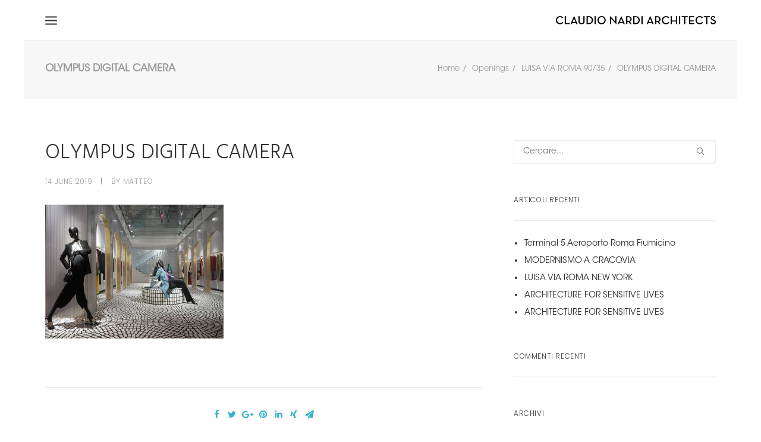

--- FILE ---
content_type: text/html; charset=UTF-8
request_url: https://www.claudionardi.it/luisa-via-roma-claudio-nardi/olympus-digital-camera-31/
body_size: 10587
content:
<!DOCTYPE html>
<html class="no-touch" lang="it-IT" xmlns="http://www.w3.org/1999/xhtml" prefix="og: http://ogp.me/ns# fb: http://ogp.me/ns/fb#">
<head>
<meta http-equiv="Content-Type" content="text/html; charset=UTF-8">
<meta name="viewport" content="width=device-width, initial-scale=1">
<link rel="profile" href="http://gmpg.org/xfn/11">
<link rel="pingback" href="https://www.claudionardi.it/xmlrpc.php">
<meta name='robots' content='index, follow, max-image-preview:large, max-snippet:-1, max-video-preview:-1' />

	<!-- This site is optimized with the Yoast SEO plugin v19.14 - https://yoast.com/wordpress/plugins/seo/ -->
	<title>OLYMPUS DIGITAL CAMERA - Claudio Nardi Architects</title>
	<link rel="canonical" href="https://www.claudionardi.it/luisa-via-roma-claudio-nardi/olympus-digital-camera-31/" />
	<meta property="og:locale" content="it_IT" />
	<meta property="og:type" content="article" />
	<meta property="og:title" content="OLYMPUS DIGITAL CAMERA - Claudio Nardi Architects" />
	<meta property="og:description" content="OLYMPUS DIGITAL CAMERA" />
	<meta property="og:url" content="https://www.claudionardi.it/luisa-via-roma-claudio-nardi/olympus-digital-camera-31/" />
	<meta property="og:site_name" content="Claudio Nardi Architects" />
	<meta property="og:image" content="https://www.claudionardi.it/luisa-via-roma-claudio-nardi/olympus-digital-camera-31" />
	<meta property="og:image:width" content="1200" />
	<meta property="og:image:height" content="900" />
	<meta property="og:image:type" content="image/jpeg" />
	<meta name="twitter:card" content="summary_large_image" />
	<script type="application/ld+json" class="yoast-schema-graph">{"@context":"https://schema.org","@graph":[{"@type":"WebPage","@id":"https://www.claudionardi.it/luisa-via-roma-claudio-nardi/olympus-digital-camera-31/","url":"https://www.claudionardi.it/luisa-via-roma-claudio-nardi/olympus-digital-camera-31/","name":"OLYMPUS DIGITAL CAMERA - Claudio Nardi Architects","isPartOf":{"@id":"https://www.claudionardi.it/en/#website"},"primaryImageOfPage":{"@id":"https://www.claudionardi.it/luisa-via-roma-claudio-nardi/olympus-digital-camera-31/#primaryimage"},"image":{"@id":"https://www.claudionardi.it/luisa-via-roma-claudio-nardi/olympus-digital-camera-31/#primaryimage"},"thumbnailUrl":"https://www.claudionardi.it/wp-content/uploads/2019/06/LuisaViaRoma2019_ClaudioNardiArchitects_3-1.jpg","datePublished":"2019-06-14T08:07:26+00:00","dateModified":"2019-06-14T08:07:26+00:00","breadcrumb":{"@id":"https://www.claudionardi.it/luisa-via-roma-claudio-nardi/olympus-digital-camera-31/#breadcrumb"},"inLanguage":"it-IT","potentialAction":[{"@type":"ReadAction","target":["https://www.claudionardi.it/luisa-via-roma-claudio-nardi/olympus-digital-camera-31/"]}]},{"@type":"ImageObject","inLanguage":"it-IT","@id":"https://www.claudionardi.it/luisa-via-roma-claudio-nardi/olympus-digital-camera-31/#primaryimage","url":"https://www.claudionardi.it/wp-content/uploads/2019/06/LuisaViaRoma2019_ClaudioNardiArchitects_3-1.jpg","contentUrl":"https://www.claudionardi.it/wp-content/uploads/2019/06/LuisaViaRoma2019_ClaudioNardiArchitects_3-1.jpg","width":1200,"height":900,"caption":"OLYMPUS DIGITAL CAMERA"},{"@type":"BreadcrumbList","@id":"https://www.claudionardi.it/luisa-via-roma-claudio-nardi/olympus-digital-camera-31/#breadcrumb","itemListElement":[{"@type":"ListItem","position":1,"name":"Home","item":"https://www.claudionardi.it/"},{"@type":"ListItem","position":2,"name":"LUISA VIA ROMA 90/35","item":"https://www.claudionardi.it/luisa-via-roma-claudio-nardi/"},{"@type":"ListItem","position":3,"name":"OLYMPUS DIGITAL CAMERA"}]},{"@type":"WebSite","@id":"https://www.claudionardi.it/en/#website","url":"https://www.claudionardi.it/en/","name":"Claudio Nardi Architects","description":"","potentialAction":[{"@type":"SearchAction","target":{"@type":"EntryPoint","urlTemplate":"https://www.claudionardi.it/en/?s={search_term_string}"},"query-input":"required name=search_term_string"}],"inLanguage":"it-IT"}]}</script>
	<!-- / Yoast SEO plugin. -->


<link rel='dns-prefetch' href='//player.vimeo.com' />
<link rel='dns-prefetch' href='//fonts.googleapis.com' />
<link rel="alternate" type="application/rss+xml" title="Claudio Nardi Architects &raquo; Feed" href="https://www.claudionardi.it/feed/" />
<link rel="alternate" type="application/rss+xml" title="Claudio Nardi Architects &raquo; Feed dei commenti" href="https://www.claudionardi.it/comments/feed/" />
<script type="text/javascript">
window._wpemojiSettings = {"baseUrl":"https:\/\/s.w.org\/images\/core\/emoji\/14.0.0\/72x72\/","ext":".png","svgUrl":"https:\/\/s.w.org\/images\/core\/emoji\/14.0.0\/svg\/","svgExt":".svg","source":{"concatemoji":"https:\/\/www.claudionardi.it\/wp-includes\/js\/wp-emoji-release.min.js?ver=6.1.9"}};
/*! This file is auto-generated */
!function(e,a,t){var n,r,o,i=a.createElement("canvas"),p=i.getContext&&i.getContext("2d");function s(e,t){var a=String.fromCharCode,e=(p.clearRect(0,0,i.width,i.height),p.fillText(a.apply(this,e),0,0),i.toDataURL());return p.clearRect(0,0,i.width,i.height),p.fillText(a.apply(this,t),0,0),e===i.toDataURL()}function c(e){var t=a.createElement("script");t.src=e,t.defer=t.type="text/javascript",a.getElementsByTagName("head")[0].appendChild(t)}for(o=Array("flag","emoji"),t.supports={everything:!0,everythingExceptFlag:!0},r=0;r<o.length;r++)t.supports[o[r]]=function(e){if(p&&p.fillText)switch(p.textBaseline="top",p.font="600 32px Arial",e){case"flag":return s([127987,65039,8205,9895,65039],[127987,65039,8203,9895,65039])?!1:!s([55356,56826,55356,56819],[55356,56826,8203,55356,56819])&&!s([55356,57332,56128,56423,56128,56418,56128,56421,56128,56430,56128,56423,56128,56447],[55356,57332,8203,56128,56423,8203,56128,56418,8203,56128,56421,8203,56128,56430,8203,56128,56423,8203,56128,56447]);case"emoji":return!s([129777,127995,8205,129778,127999],[129777,127995,8203,129778,127999])}return!1}(o[r]),t.supports.everything=t.supports.everything&&t.supports[o[r]],"flag"!==o[r]&&(t.supports.everythingExceptFlag=t.supports.everythingExceptFlag&&t.supports[o[r]]);t.supports.everythingExceptFlag=t.supports.everythingExceptFlag&&!t.supports.flag,t.DOMReady=!1,t.readyCallback=function(){t.DOMReady=!0},t.supports.everything||(n=function(){t.readyCallback()},a.addEventListener?(a.addEventListener("DOMContentLoaded",n,!1),e.addEventListener("load",n,!1)):(e.attachEvent("onload",n),a.attachEvent("onreadystatechange",function(){"complete"===a.readyState&&t.readyCallback()})),(e=t.source||{}).concatemoji?c(e.concatemoji):e.wpemoji&&e.twemoji&&(c(e.twemoji),c(e.wpemoji)))}(window,document,window._wpemojiSettings);
</script>
<style type="text/css">
img.wp-smiley,
img.emoji {
	display: inline !important;
	border: none !important;
	box-shadow: none !important;
	height: 1em !important;
	width: 1em !important;
	margin: 0 0.07em !important;
	vertical-align: -0.1em !important;
	background: none !important;
	padding: 0 !important;
}
</style>
	<link rel='stylesheet' id='vimeo-for-wordpress-public-css' href='https://www.claudionardi.it/wp-content/plugins/vimeo/build/style-index.css?ver=1.2.2' type='text/css' media='all' />
<link rel='stylesheet' id='wp-block-library-css' href='https://www.claudionardi.it/wp-includes/css/dist/block-library/style.min.css?ver=6.1.9' type='text/css' media='all' />
<link rel='stylesheet' id='classic-theme-styles-css' href='https://www.claudionardi.it/wp-includes/css/classic-themes.min.css?ver=1' type='text/css' media='all' />
<style id='global-styles-inline-css' type='text/css'>
body{--wp--preset--color--black: #000000;--wp--preset--color--cyan-bluish-gray: #abb8c3;--wp--preset--color--white: #ffffff;--wp--preset--color--pale-pink: #f78da7;--wp--preset--color--vivid-red: #cf2e2e;--wp--preset--color--luminous-vivid-orange: #ff6900;--wp--preset--color--luminous-vivid-amber: #fcb900;--wp--preset--color--light-green-cyan: #7bdcb5;--wp--preset--color--vivid-green-cyan: #00d084;--wp--preset--color--pale-cyan-blue: #8ed1fc;--wp--preset--color--vivid-cyan-blue: #0693e3;--wp--preset--color--vivid-purple: #9b51e0;--wp--preset--gradient--vivid-cyan-blue-to-vivid-purple: linear-gradient(135deg,rgba(6,147,227,1) 0%,rgb(155,81,224) 100%);--wp--preset--gradient--light-green-cyan-to-vivid-green-cyan: linear-gradient(135deg,rgb(122,220,180) 0%,rgb(0,208,130) 100%);--wp--preset--gradient--luminous-vivid-amber-to-luminous-vivid-orange: linear-gradient(135deg,rgba(252,185,0,1) 0%,rgba(255,105,0,1) 100%);--wp--preset--gradient--luminous-vivid-orange-to-vivid-red: linear-gradient(135deg,rgba(255,105,0,1) 0%,rgb(207,46,46) 100%);--wp--preset--gradient--very-light-gray-to-cyan-bluish-gray: linear-gradient(135deg,rgb(238,238,238) 0%,rgb(169,184,195) 100%);--wp--preset--gradient--cool-to-warm-spectrum: linear-gradient(135deg,rgb(74,234,220) 0%,rgb(151,120,209) 20%,rgb(207,42,186) 40%,rgb(238,44,130) 60%,rgb(251,105,98) 80%,rgb(254,248,76) 100%);--wp--preset--gradient--blush-light-purple: linear-gradient(135deg,rgb(255,206,236) 0%,rgb(152,150,240) 100%);--wp--preset--gradient--blush-bordeaux: linear-gradient(135deg,rgb(254,205,165) 0%,rgb(254,45,45) 50%,rgb(107,0,62) 100%);--wp--preset--gradient--luminous-dusk: linear-gradient(135deg,rgb(255,203,112) 0%,rgb(199,81,192) 50%,rgb(65,88,208) 100%);--wp--preset--gradient--pale-ocean: linear-gradient(135deg,rgb(255,245,203) 0%,rgb(182,227,212) 50%,rgb(51,167,181) 100%);--wp--preset--gradient--electric-grass: linear-gradient(135deg,rgb(202,248,128) 0%,rgb(113,206,126) 100%);--wp--preset--gradient--midnight: linear-gradient(135deg,rgb(2,3,129) 0%,rgb(40,116,252) 100%);--wp--preset--duotone--dark-grayscale: url('#wp-duotone-dark-grayscale');--wp--preset--duotone--grayscale: url('#wp-duotone-grayscale');--wp--preset--duotone--purple-yellow: url('#wp-duotone-purple-yellow');--wp--preset--duotone--blue-red: url('#wp-duotone-blue-red');--wp--preset--duotone--midnight: url('#wp-duotone-midnight');--wp--preset--duotone--magenta-yellow: url('#wp-duotone-magenta-yellow');--wp--preset--duotone--purple-green: url('#wp-duotone-purple-green');--wp--preset--duotone--blue-orange: url('#wp-duotone-blue-orange');--wp--preset--font-size--small: 13px;--wp--preset--font-size--medium: 20px;--wp--preset--font-size--large: 36px;--wp--preset--font-size--x-large: 42px;--wp--preset--spacing--20: 0.44rem;--wp--preset--spacing--30: 0.67rem;--wp--preset--spacing--40: 1rem;--wp--preset--spacing--50: 1.5rem;--wp--preset--spacing--60: 2.25rem;--wp--preset--spacing--70: 3.38rem;--wp--preset--spacing--80: 5.06rem;}:where(.is-layout-flex){gap: 0.5em;}body .is-layout-flow > .alignleft{float: left;margin-inline-start: 0;margin-inline-end: 2em;}body .is-layout-flow > .alignright{float: right;margin-inline-start: 2em;margin-inline-end: 0;}body .is-layout-flow > .aligncenter{margin-left: auto !important;margin-right: auto !important;}body .is-layout-constrained > .alignleft{float: left;margin-inline-start: 0;margin-inline-end: 2em;}body .is-layout-constrained > .alignright{float: right;margin-inline-start: 2em;margin-inline-end: 0;}body .is-layout-constrained > .aligncenter{margin-left: auto !important;margin-right: auto !important;}body .is-layout-constrained > :where(:not(.alignleft):not(.alignright):not(.alignfull)){max-width: var(--wp--style--global--content-size);margin-left: auto !important;margin-right: auto !important;}body .is-layout-constrained > .alignwide{max-width: var(--wp--style--global--wide-size);}body .is-layout-flex{display: flex;}body .is-layout-flex{flex-wrap: wrap;align-items: center;}body .is-layout-flex > *{margin: 0;}:where(.wp-block-columns.is-layout-flex){gap: 2em;}.has-black-color{color: var(--wp--preset--color--black) !important;}.has-cyan-bluish-gray-color{color: var(--wp--preset--color--cyan-bluish-gray) !important;}.has-white-color{color: var(--wp--preset--color--white) !important;}.has-pale-pink-color{color: var(--wp--preset--color--pale-pink) !important;}.has-vivid-red-color{color: var(--wp--preset--color--vivid-red) !important;}.has-luminous-vivid-orange-color{color: var(--wp--preset--color--luminous-vivid-orange) !important;}.has-luminous-vivid-amber-color{color: var(--wp--preset--color--luminous-vivid-amber) !important;}.has-light-green-cyan-color{color: var(--wp--preset--color--light-green-cyan) !important;}.has-vivid-green-cyan-color{color: var(--wp--preset--color--vivid-green-cyan) !important;}.has-pale-cyan-blue-color{color: var(--wp--preset--color--pale-cyan-blue) !important;}.has-vivid-cyan-blue-color{color: var(--wp--preset--color--vivid-cyan-blue) !important;}.has-vivid-purple-color{color: var(--wp--preset--color--vivid-purple) !important;}.has-black-background-color{background-color: var(--wp--preset--color--black) !important;}.has-cyan-bluish-gray-background-color{background-color: var(--wp--preset--color--cyan-bluish-gray) !important;}.has-white-background-color{background-color: var(--wp--preset--color--white) !important;}.has-pale-pink-background-color{background-color: var(--wp--preset--color--pale-pink) !important;}.has-vivid-red-background-color{background-color: var(--wp--preset--color--vivid-red) !important;}.has-luminous-vivid-orange-background-color{background-color: var(--wp--preset--color--luminous-vivid-orange) !important;}.has-luminous-vivid-amber-background-color{background-color: var(--wp--preset--color--luminous-vivid-amber) !important;}.has-light-green-cyan-background-color{background-color: var(--wp--preset--color--light-green-cyan) !important;}.has-vivid-green-cyan-background-color{background-color: var(--wp--preset--color--vivid-green-cyan) !important;}.has-pale-cyan-blue-background-color{background-color: var(--wp--preset--color--pale-cyan-blue) !important;}.has-vivid-cyan-blue-background-color{background-color: var(--wp--preset--color--vivid-cyan-blue) !important;}.has-vivid-purple-background-color{background-color: var(--wp--preset--color--vivid-purple) !important;}.has-black-border-color{border-color: var(--wp--preset--color--black) !important;}.has-cyan-bluish-gray-border-color{border-color: var(--wp--preset--color--cyan-bluish-gray) !important;}.has-white-border-color{border-color: var(--wp--preset--color--white) !important;}.has-pale-pink-border-color{border-color: var(--wp--preset--color--pale-pink) !important;}.has-vivid-red-border-color{border-color: var(--wp--preset--color--vivid-red) !important;}.has-luminous-vivid-orange-border-color{border-color: var(--wp--preset--color--luminous-vivid-orange) !important;}.has-luminous-vivid-amber-border-color{border-color: var(--wp--preset--color--luminous-vivid-amber) !important;}.has-light-green-cyan-border-color{border-color: var(--wp--preset--color--light-green-cyan) !important;}.has-vivid-green-cyan-border-color{border-color: var(--wp--preset--color--vivid-green-cyan) !important;}.has-pale-cyan-blue-border-color{border-color: var(--wp--preset--color--pale-cyan-blue) !important;}.has-vivid-cyan-blue-border-color{border-color: var(--wp--preset--color--vivid-cyan-blue) !important;}.has-vivid-purple-border-color{border-color: var(--wp--preset--color--vivid-purple) !important;}.has-vivid-cyan-blue-to-vivid-purple-gradient-background{background: var(--wp--preset--gradient--vivid-cyan-blue-to-vivid-purple) !important;}.has-light-green-cyan-to-vivid-green-cyan-gradient-background{background: var(--wp--preset--gradient--light-green-cyan-to-vivid-green-cyan) !important;}.has-luminous-vivid-amber-to-luminous-vivid-orange-gradient-background{background: var(--wp--preset--gradient--luminous-vivid-amber-to-luminous-vivid-orange) !important;}.has-luminous-vivid-orange-to-vivid-red-gradient-background{background: var(--wp--preset--gradient--luminous-vivid-orange-to-vivid-red) !important;}.has-very-light-gray-to-cyan-bluish-gray-gradient-background{background: var(--wp--preset--gradient--very-light-gray-to-cyan-bluish-gray) !important;}.has-cool-to-warm-spectrum-gradient-background{background: var(--wp--preset--gradient--cool-to-warm-spectrum) !important;}.has-blush-light-purple-gradient-background{background: var(--wp--preset--gradient--blush-light-purple) !important;}.has-blush-bordeaux-gradient-background{background: var(--wp--preset--gradient--blush-bordeaux) !important;}.has-luminous-dusk-gradient-background{background: var(--wp--preset--gradient--luminous-dusk) !important;}.has-pale-ocean-gradient-background{background: var(--wp--preset--gradient--pale-ocean) !important;}.has-electric-grass-gradient-background{background: var(--wp--preset--gradient--electric-grass) !important;}.has-midnight-gradient-background{background: var(--wp--preset--gradient--midnight) !important;}.has-small-font-size{font-size: var(--wp--preset--font-size--small) !important;}.has-medium-font-size{font-size: var(--wp--preset--font-size--medium) !important;}.has-large-font-size{font-size: var(--wp--preset--font-size--large) !important;}.has-x-large-font-size{font-size: var(--wp--preset--font-size--x-large) !important;}
.wp-block-navigation a:where(:not(.wp-element-button)){color: inherit;}
:where(.wp-block-columns.is-layout-flex){gap: 2em;}
.wp-block-pullquote{font-size: 1.5em;line-height: 1.6;}
</style>
<link rel='stylesheet' id='contact-form-7-css' href='https://www.claudionardi.it/wp-content/plugins/contact-form-7/includes/css/styles.css?ver=5.7.2' type='text/css' media='all' />
<link rel='stylesheet' id='tnado_hidefi_styles-css' href='https://www.claudionardi.it/wp-content/plugins/hide-featured-image-on-all-single-pagepost//tnado-styles.css?ver=6.1.9' type='text/css' media='all' />
<link rel='stylesheet' id='uncode-style-css' href='https://www.claudionardi.it/wp-content/themes/nardi/library/css/style.css?ver=6.1.9' type='text/css' media='all' />
<style id='uncode-style-inline-css' type='text/css'>

@media (max-width: 959px) { .navbar-brand > * { height: 12px !important;}}
@media (min-width: 960px) { .limit-width { max-width: 1200px; margin: auto;}}
</style>
<link rel='stylesheet' id='uncode-custom-style-css' href='https://www.claudionardi.it/wp-content/themes/nardi/library/css/style-custom.css?ver=2079673781' type='text/css' media='all' />
<link rel='stylesheet' id='child-style-css' href='https://www.claudionardi.it/wp-content/themes/nardi-child/style.css?ver=6.1.9' type='text/css' media='all' />
<link rel='stylesheet' id='uncode-icons-css' href='https://www.claudionardi.it/wp-content/themes/nardi/library/css/uncode-icons.css?ver=2079673781' type='text/css' media='all' />
<link rel='stylesheet' id='uncodefont-google-css' href='//fonts.googleapis.com/css?family=Poppins%3A300%2Cregular%2C500%2C600%2C700%7CHind%3A300%2Cregular%2C500%2C600%2C700&#038;subset=devanagari%2Clatin-ext%2Clatin&#038;ver=1.0.0' type='text/css' media='all' />
<script type='text/javascript' src='https://www.claudionardi.it/wp-includes/js/jquery/jquery.min.js?ver=3.6.1' id='jquery-core-js'></script>
<script type='text/javascript' src='https://www.claudionardi.it/wp-includes/js/jquery/jquery-migrate.min.js?ver=3.3.2' id='jquery-migrate-js'></script>
<script type='text/javascript' src='https://player.vimeo.com/api/player.js?ver=1.2.2' id='vimeo-for-wordpress-player-js'></script>
<script type='text/javascript' src='/wp-content/themes/nardi/library/js/ai-uncode.js' id='uncodeAI' data-home='/' data-path='/' data-breakpoints-images='258,516,720,1032,1440,2064,2880' id='ai-uncode-js'></script>
<script type='text/javascript' id='uncode-init-js-extra'>
/* <![CDATA[ */
var SiteParameters = {"days":"giorni","hours":"ore","minutes":"minuti","seconds":"secondi","constant_scroll":"on","scroll_speed":"2","parallax_factor":"0.25","loading":"Caricamento...","slide_name":"slide","slide_footer":"footer","ajax_url":"https:\/\/www.claudionardi.it\/wp-admin\/admin-ajax.php","nonce_adaptive_images":"b24217f918"};
/* ]]> */
</script>
<script type='text/javascript' src='https://www.claudionardi.it/wp-content/themes/nardi/library/js/init.js?ver=2079673781' id='uncode-init-js'></script>
<link rel="https://api.w.org/" href="https://www.claudionardi.it/wp-json/" /><link rel="alternate" type="application/json" href="https://www.claudionardi.it/wp-json/wp/v2/media/55899" /><link rel="EditURI" type="application/rsd+xml" title="RSD" href="https://www.claudionardi.it/xmlrpc.php?rsd" />
<link rel="wlwmanifest" type="application/wlwmanifest+xml" href="https://www.claudionardi.it/wp-includes/wlwmanifest.xml" />
<meta name="generator" content="WordPress 6.1.9" />
<link rel='shortlink' href='https://www.claudionardi.it/?p=55899' />
<link rel="alternate" type="application/json+oembed" href="https://www.claudionardi.it/wp-json/oembed/1.0/embed?url=https%3A%2F%2Fwww.claudionardi.it%2Fluisa-via-roma-claudio-nardi%2Folympus-digital-camera-31%2F" />
<link rel="alternate" type="text/xml+oembed" href="https://www.claudionardi.it/wp-json/oembed/1.0/embed?url=https%3A%2F%2Fwww.claudionardi.it%2Fluisa-via-roma-claudio-nardi%2Folympus-digital-camera-31%2F&#038;format=xml" />
<meta name="cdp-version" content="1.4.3" /><style type="text/css">
.qtranxs_flag_it {background-image: url(https://www.claudionardi.it/wp-content/plugins/qtranslate-x/flags/it.png); background-repeat: no-repeat;}
.qtranxs_flag_en {background-image: url(https://www.claudionardi.it/wp-content/plugins/qtranslate-x/flags/gb.png); background-repeat: no-repeat;}
</style>
<link hreflang="it" href="https://www.claudionardi.it/it/luisa-via-roma-claudio-nardi/olympus-digital-camera-31/" rel="alternate" />
<link hreflang="en" href="https://www.claudionardi.it/en/luisa-via-roma-claudio-nardi/olympus-digital-camera-31/" rel="alternate" />
<link hreflang="x-default" href="https://www.claudionardi.it/luisa-via-roma-claudio-nardi/olympus-digital-camera-31/" rel="alternate" />
<meta name="generator" content="qTranslate-X 3.4.6.8" />
<style type="text/css">.recentcomments a{display:inline !important;padding:0 !important;margin:0 !important;}</style><!--[if lte IE 9]><link rel="stylesheet" type="text/css" href="https://www.claudionardi.it/wp-content/plugins/uncode-js_composer/assets/css/vc_lte_ie9.min.css" media="screen"><![endif]--><noscript><style type="text/css"> .wpb_animate_when_almost_visible { opacity: 1; }</style></noscript>
<script type="text/javascript">
  var _gaq = _gaq || [];
  _gaq.push(['_setAccount', 'UA-3621280-2']);
  _gaq.push(['_gat._anonymizeIp']);
  _gaq.push(['_trackPageview']);

  (function() {
    var ga = document.createElement('script'); ga.type = 'text/javascript'; ga.async = true;
    ga.src = ('https:' == document.location.protocol ? 'https://ssl' : 'http://www') + '.google-analytics.com/ga.js';
    var s = document.getElementsByTagName('script')[0]; s.parentNode.insertBefore(ga, s);
  })();
</script>

<meta name="google-site-verification" content="_2ezf3oqthwBROlK-MbhztMOd_4Kv9GAO0GNLoE15T0" />
<meta name="p:domain_verify" content="bd9bb378f325b5905eeb3092d2bae146"/>

</head>
<body class="attachment attachment-template-default single single-attachment postid-55899 attachmentid-55899 attachment-jpeg  style-color-xsdn-bg group-blog smooth-scroller hormenu-position-left boxed-width menu-overlay-left vmenu-center vmenu-middle menu-overlay main-center-align wpb-js-composer js-comp-ver-5.5.2 vc_responsive">
		
	<div class="box-wrapper">
		<div class="box-container limit-width">
		<script type="text/javascript">UNCODE.initBox();</script>
		<div class="menu-wrapper menu-shrink menu-hide-only">
													<div id="masthead" class="navbar menu-primary menu-light submenu-light menu-transparent menu-add-padding style-light-original menu-absolute menu-with-logo">
														<div class="menu-container menu-hide limit-width style-color-xsdn-bg menu-no-borders">
															<div class="row-menu row-offcanvas">
																<div class="row-menu-inner row-brand menu-horizontal-inner"><div id="logo-container-mobile" class="col-lg-0 logo-container middle">
																		<div id="main-logo" class="navbar-header style-light">
																			<a href="https://www.claudionardi.it" class="navbar-brand" data-minheight="14"><div class="logo-image logo-light" data-maxheight="14" style="height: 14px;"><img src="https://www.claudionardi.it/wp-content/uploads/2016/02/claudio-nardi-architects_logo_black-uai-258x13.png" alt="logo" width="258" height="13" class="img-responsive adaptive-async" data-uniqueid="49461-369520" data-guid="https://www.claudionardi.it/wp-content/uploads/2016/02/claudio-nardi-architects_logo_black.png" data-path="2016/02/claudio-nardi-architects_logo_black.png" data-width="269" data-height="14" data-singlew="null" data-singleh="null" data-crop="" data-fixed="height" /></div><div class="logo-image logo-dark" data-maxheight="14" style="height: 14px;display:none;"><img src="https://www.claudionardi.it/wp-content/uploads/2016/02/claudio-nardi-architects_logo_white-uai-258x13.png" alt="logo" width="258" height="13" class="img-responsive adaptive-async" data-uniqueid="49462-539930" data-guid="https://www.claudionardi.it/wp-content/uploads/2016/02/claudio-nardi-architects_logo_white.png" data-path="2016/02/claudio-nardi-architects_logo_white.png" data-width="269" data-height="14" data-singlew="null" data-singleh="null" data-crop="" data-fixed="height" /></div></a>
																		</div>
																	</div>
																	<div class="mmb-container"><div class="mobile-menu-button menu-button-overlay no-toggle mobile-menu-button-light lines-button x2 trigger-overlay" data-area="menu" data-container="main-container"><span class="lines"></span></div></div></div>
															</div>
														</div>
													</div>
												</div><div class="overlay overlay-sequential style-light-bg overlay-menu" data-area="menu" data-container="main-container">
													<div class="main-header">
														<div class="vmenu-container menu-container style-light menu-no-arrows menu-primary menu-light submenu-light menu-transparent style-light-original">
															<div class="row row-parent">
																<div class="row-inner">
																	<div class="menu-sidebar main-menu-container">
																		<div class="navbar-main">
																			<div class="menu-sidebar-inner">
																				<div class="menu-accordion"><ul id="menu-mainmenu" class="menu-primary-inner menu-smart sm sm-vertical"><li id="menu-item-45269" class="menu-item menu-item-type-post_type menu-item-object-page menu-item-home menu-item-45269 menu-item-link"><a title="Home" href="https://www.claudionardi.it/">Home<i class="fa fa-angle-right fa-dropdown"></i></a></li>
<li id="menu-item-52294" class="menu-item menu-item-type-post_type menu-item-object-page menu-item-52294 menu-item-link"><a title="About" href="https://www.claudionardi.it/architecture-about-2-2-2/">About<i class="fa fa-angle-right fa-dropdown"></i></a></li>
<li id="menu-item-45547" class="menu-item menu-item-type-custom menu-item-object-custom menu-item-has-children menu-item-45547 dropdown menu-item-link"><a title="Portfolio" href="#" data-toggle="dropdown" class="dropdown-toggle" data-type="title">Portfolio<i class="fa fa-angle-down fa-dropdown"></i></a>
<ul role="menu" class="drop-menu">
	<li id="menu-item-45570" class="menu-item menu-item-type-post_type menu-item-object-page menu-item-45570"><a title="Competitions" href="https://www.claudionardi.it/competitions/">Competitions<i class="fa fa-angle-right fa-dropdown"></i></a></li>
	<li id="menu-item-45571" class="menu-item menu-item-type-post_type menu-item-object-page menu-item-45571"><a title="Buildings" href="https://www.claudionardi.it/buildings/">Buildings<i class="fa fa-angle-right fa-dropdown"></i></a></li>
	<li id="menu-item-50011" class="menu-item menu-item-type-post_type menu-item-object-page menu-item-50011"><a title="Residences" href="https://www.claudionardi.it/residences/">Residences<i class="fa fa-angle-right fa-dropdown"></i></a></li>
	<li id="menu-item-45573" class="menu-item menu-item-type-post_type menu-item-object-page menu-item-45573"><a title="Spaces" href="https://www.claudionardi.it/spaces/">Spaces<i class="fa fa-angle-right fa-dropdown"></i></a></li>
	<li id="menu-item-45574" class="menu-item menu-item-type-post_type menu-item-object-page menu-item-45574"><a title="Design" href="https://www.claudionardi.it/design/">Design<i class="fa fa-angle-right fa-dropdown"></i></a></li>
	<li id="menu-item-58603" class="menu-item menu-item-type-post_type menu-item-object-page menu-item-58603"><a title="Exhibitions" href="https://www.claudionardi.it/exhibitions/">Exhibitions<i class="fa fa-angle-right fa-dropdown"></i></a></li>
	<li id="menu-item-52293" class="menu-item menu-item-type-post_type menu-item-object-page menu-item-52293"><a title="All Projects" href="https://www.claudionardi.it/portfolio-all-projects/">All Projects<i class="fa fa-angle-right fa-dropdown"></i></a></li>
</ul>
</li>
<li id="menu-item-45353" class="menu-item menu-item-type-post_type menu-item-object-page menu-item-45353 menu-item-link"><a title="News &amp; Media" href="https://www.claudionardi.it/news-media/">News &#038; Media<i class="fa fa-angle-right fa-dropdown"></i></a></li>
<li id="menu-item-45350" class="menu-item menu-item-type-post_type menu-item-object-page menu-item-45350 menu-item-link"><a title="Contact" href="https://www.claudionardi.it/contact/">Contact<i class="fa fa-angle-right fa-dropdown"></i></a></li>
</ul></div><div class="menu-accordion"><ul class="menu-smart sm sm-vertical"><li class="menu-item-link search-icon style-light dropdown"><a href="#">
													<i class="fa fa-search3"></i><span>Ricerca</span><i class="fa fa-angle-down fa-dropdown"></i>
													</a>
													<ul role="menu" class="drop-menu">
														<li>
															<form class="search" method="get" action="https://www.claudionardi.it/">
																<input type="search" class="search-field no-livesearch" placeholder="Cercare..." value="" name="s" title="Search for:" />
															</form>
														</li>
													</ul></li></ul></div><div class="menu-accordion"><ul id="menu-secondary-menu-2" class="menu-smart sm sm-vertical"><li class="qtranxs-lang-menu qtranxs-lang-menu-it menu-item menu-item-type-custom menu-item-object-custom menu-item-has-children menu-item-51318 dropdown menu-item-link"><a title="IT" href="#" data-toggle="dropdown" class="dropdown-toggle" data-type="title">Lingua:&nbsp;<img src="https://www.claudionardi.it/wp-content/plugins/qtranslate-x/flags/it.png" alt="IT" /><i class="fa fa-angle-down fa-dropdown"></i></a>
<ul role="menu" class="drop-menu">
	<li class="qtranxs-lang-menu-item qtranxs-lang-menu-item-it menu-item menu-item-type-custom menu-item-object-custom menu-item-51319"><a title="IT" href="https://www.claudionardi.it/it/luisa-via-roma-claudio-nardi/olympus-digital-camera-31/"><img src="https://www.claudionardi.it/wp-content/plugins/qtranslate-x/flags/it.png" alt="IT" />&nbsp;IT<i class="fa fa-angle-right fa-dropdown"></i></a></li>
	<li class="qtranxs-lang-menu-item qtranxs-lang-menu-item-en menu-item menu-item-type-custom menu-item-object-custom menu-item-51320"><a title="EN" href="https://www.claudionardi.it/en/luisa-via-roma-claudio-nardi/olympus-digital-camera-31/"><img src="https://www.claudionardi.it/wp-content/plugins/qtranslate-x/flags/gb.png" alt="EN" />&nbsp;EN<i class="fa fa-angle-right fa-dropdown"></i></a></li>
</ul>
</li>
</ul></div></div>
																		</div>
												 					</div>
																</div>
															</div>
														</div>
													</div>
												</div>
												<div class="mmb-container mmb-container-overlay mobile-hidden tablet-hidden"><div class="mobile-menu-button menu-button-overlay mobile-menu-button-light lines-button x2 overlay-close" data-area="menu" data-container="main-container"><span class="lines"></span></div></div>			<script type="text/javascript">UNCODE.fixMenuHeight();</script>
			<div class="main-wrapper">
				<div class="main-container">
					<div class="page-wrapper">
						<div class="sections-container"><script type="text/javascript">UNCODE.initHeader();</script><div class="row-container row-breadcrumb row-breadcrumb-light text-right">
	  					<div class="row row-parent style-light limit-width">
								<div class="breadcrumb-title h5 text-bold">OLYMPUS DIGITAL CAMERA</div><ol class="breadcrumb header-subtitle" vocab="http://schema.org/" typeof="BreadcrumbList"><li property="itemListElement" typeof="ListItem"><a href="https://www.claudionardi.it/" itemprop="url">Home</a></li><li property="itemListElement" typeof="ListItem"><a itemprop="url" href="https://www.claudionardi.it/category/openings/">Openings</a></li><li property="itemListElement" typeof="ListItem"><a itemprop="url" href="https://www.claudionardi.it/luisa-via-roma-claudio-nardi/">LUISA VIA ROMA 90/35</a></li><li property="itemListElement" typeof="ListItem" class="current">OLYMPUS DIGITAL CAMERA</li></ol>
							</div>
						</div><article id="post-55899" class="page-body style-color-xsdn-bg post-55899 attachment type-attachment status-inherit hentry">
          <div class="post-wrapper">
          	<div class="post-body"><div class="row-container">
        							<div class="row row-parent col-std-gutter double-top-padding no-bottom-padding limit-width">
												<div class="row-inner">
													<div class="col-lg-8">
											<div class="post-content style-light double-bottom-padding"><div class="post-title-wrapper"><h1 class="post-title">OLYMPUS DIGITAL CAMERA</h1><div class="post-info"><div class="date-info">14 June 2019</div><div class="author-info"><span>|</span>By <a href="https://www.claudionardi.it/author/matteo/">matteo</a></div></div></div><p class="attachment"><a href='https://www.claudionardi.it/wp-content/uploads/2019/06/LuisaViaRoma2019_ClaudioNardiArchitects_3-1.jpg'><img width="300" height="225" src="https://www.claudionardi.it/wp-content/uploads/2019/06/LuisaViaRoma2019_ClaudioNardiArchitects_3-1-300x225.jpg" class="attachment-medium size-medium" alt="" decoding="async" loading="lazy" srcset="https://www.claudionardi.it/wp-content/uploads/2019/06/LuisaViaRoma2019_ClaudioNardiArchitects_3-1-300x225.jpg 300w, https://www.claudionardi.it/wp-content/uploads/2019/06/LuisaViaRoma2019_ClaudioNardiArchitects_3-1-768x576.jpg 768w, https://www.claudionardi.it/wp-content/uploads/2019/06/LuisaViaRoma2019_ClaudioNardiArchitects_3-1-1024x768.jpg 1024w, https://www.claudionardi.it/wp-content/uploads/2019/06/LuisaViaRoma2019_ClaudioNardiArchitects_3-1.jpg 1200w" sizes="(max-width: 300px) 100vw, 300px" /></a></p>
</div><div class="post-footer post-footer-light style-light no-top-padding double-bottom-padding"><div class="post-share">
	          						<div class="detail-container margin-auto">
													<div class="share-button share-buttons share-inline only-icon"></div>
												</div>
											</div></div>
										</div>
													<div class="col-lg-4">
														<div class="uncol style-light">
															<div class="uncoltable">
																<div class="uncell double-bottom-padding">
																	<div class="uncont">
																		<aside id="search-2" class="widget widget_search widget-container sidebar-widgets"><form action="https://www.claudionardi.it/" method="get">
	<div class="search-container-inner">
		<input type="search" class="search-field form-fluid no-livesearch" placeholder="Cercare..." value="" name="s" title="Cercare:">
	  <i class="fa fa-search3"></i>
	</div>
</form>
</aside>
		<aside id="recent-posts-2" class="widget widget_recent_entries widget-container sidebar-widgets">
		<h3 class="widget-title">Articoli recenti</h3>
		<ul>
											<li>
					<a href="https://www.claudionardi.it/terminal-5-aeroporto-roma-fiumicino-claudio-nardi-architects/">Terminal 5 Aeroporto Roma Fiumicino</a>
									</li>
											<li>
					<a href="https://www.claudionardi.it/modernism-in-krakow2025/">MODERNISMO A CRACOVIA</a>
									</li>
											<li>
					<a href="https://www.claudionardi.it/luisa-via-roma-newyork-claudio-nardi-architects/">LUISA VIA ROMA NEW YORK</a>
									</li>
											<li>
					<a href="https://www.claudionardi.it/architecture-for-sensitive-lives-cina2013/">ARCHITECTURE FOR SENSITIVE LIVES</a>
									</li>
											<li>
					<a href="https://www.claudionardi.it/architecture-for-sensitive-lives-cracovia2010/">ARCHITECTURE FOR SENSITIVE LIVES</a>
									</li>
					</ul>

		</aside><aside id="recent-comments-2" class="widget widget_recent_comments widget-container sidebar-widgets"><h3 class="widget-title">Commenti recenti</h3><ul id="recentcomments"></ul></aside><aside id="archives-2" class="widget widget_archive widget-container sidebar-widgets"><h3 class="widget-title">Archivi</h3>
			<ul>
					<li><a href='https://www.claudionardi.it/2025/12/'>Dicembre 2025</a></li>
	<li><a href='https://www.claudionardi.it/2025/04/'>Aprile 2025</a></li>
	<li><a href='https://www.claudionardi.it/2025/02/'>Febbraio 2025</a></li>
	<li><a href='https://www.claudionardi.it/2024/12/'>Dicembre 2024</a></li>
	<li><a href='https://www.claudionardi.it/2024/03/'>Marzo 2024</a></li>
	<li><a href='https://www.claudionardi.it/2023/11/'>Novembre 2023</a></li>
	<li><a href='https://www.claudionardi.it/2022/03/'>Marzo 2022</a></li>
	<li><a href='https://www.claudionardi.it/2022/02/'>Febbraio 2022</a></li>
	<li><a href='https://www.claudionardi.it/2021/11/'>Novembre 2021</a></li>
	<li><a href='https://www.claudionardi.it/2020/08/'>Agosto 2020</a></li>
	<li><a href='https://www.claudionardi.it/2020/02/'>Febbraio 2020</a></li>
	<li><a href='https://www.claudionardi.it/2019/10/'>Ottobre 2019</a></li>
	<li><a href='https://www.claudionardi.it/2019/09/'>Settembre 2019</a></li>
	<li><a href='https://www.claudionardi.it/2019/07/'>Luglio 2019</a></li>
	<li><a href='https://www.claudionardi.it/2019/06/'>Giugno 2019</a></li>
	<li><a href='https://www.claudionardi.it/2019/05/'>Maggio 2019</a></li>
	<li><a href='https://www.claudionardi.it/2019/03/'>Marzo 2019</a></li>
	<li><a href='https://www.claudionardi.it/2019/01/'>Gennaio 2019</a></li>
	<li><a href='https://www.claudionardi.it/2018/10/'>Ottobre 2018</a></li>
	<li><a href='https://www.claudionardi.it/2018/09/'>Settembre 2018</a></li>
	<li><a href='https://www.claudionardi.it/2018/07/'>Luglio 2018</a></li>
	<li><a href='https://www.claudionardi.it/2018/01/'>Gennaio 2018</a></li>
	<li><a href='https://www.claudionardi.it/2017/12/'>Dicembre 2017</a></li>
	<li><a href='https://www.claudionardi.it/2017/11/'>Novembre 2017</a></li>
	<li><a href='https://www.claudionardi.it/2017/09/'>Settembre 2017</a></li>
	<li><a href='https://www.claudionardi.it/2017/08/'>Agosto 2017</a></li>
	<li><a href='https://www.claudionardi.it/2017/07/'>Luglio 2017</a></li>
	<li><a href='https://www.claudionardi.it/2017/06/'>Giugno 2017</a></li>
	<li><a href='https://www.claudionardi.it/2017/01/'>Gennaio 2017</a></li>
	<li><a href='https://www.claudionardi.it/2016/12/'>Dicembre 2016</a></li>
	<li><a href='https://www.claudionardi.it/2016/10/'>Ottobre 2016</a></li>
	<li><a href='https://www.claudionardi.it/2016/06/'>Giugno 2016</a></li>
	<li><a href='https://www.claudionardi.it/2016/05/'>Maggio 2016</a></li>
	<li><a href='https://www.claudionardi.it/2016/04/'>Aprile 2016</a></li>
	<li><a href='https://www.claudionardi.it/2016/03/'>Marzo 2016</a></li>
	<li><a href='https://www.claudionardi.it/2015/10/'>Ottobre 2015</a></li>
	<li><a href='https://www.claudionardi.it/2015/05/'>Maggio 2015</a></li>
	<li><a href='https://www.claudionardi.it/2014/12/'>Dicembre 2014</a></li>
	<li><a href='https://www.claudionardi.it/2014/10/'>Ottobre 2014</a></li>
	<li><a href='https://www.claudionardi.it/2014/06/'>Giugno 2014</a></li>
	<li><a href='https://www.claudionardi.it/2014/05/'>Maggio 2014</a></li>
	<li><a href='https://www.claudionardi.it/2014/04/'>Aprile 2014</a></li>
	<li><a href='https://www.claudionardi.it/2013/10/'>Ottobre 2013</a></li>
	<li><a href='https://www.claudionardi.it/2013/05/'>Maggio 2013</a></li>
	<li><a href='https://www.claudionardi.it/2012/11/'>Novembre 2012</a></li>
	<li><a href='https://www.claudionardi.it/2012/05/'>Maggio 2012</a></li>
	<li><a href='https://www.claudionardi.it/2011/06/'>Giugno 2011</a></li>
	<li><a href='https://www.claudionardi.it/2011/05/'>Maggio 2011</a></li>
	<li><a href='https://www.claudionardi.it/2010/05/'>Maggio 2010</a></li>
	<li><a href='https://www.claudionardi.it/2009/05/'>Maggio 2009</a></li>
	<li><a href='https://www.claudionardi.it/2008/05/'>Maggio 2008</a></li>
	<li><a href='https://www.claudionardi.it/2007/10/'>Ottobre 2007</a></li>
	<li><a href='https://www.claudionardi.it/2007/06/'>Giugno 2007</a></li>
	<li><a href='https://www.claudionardi.it/2007/05/'>Maggio 2007</a></li>
	<li><a href='https://www.claudionardi.it/2006/05/'>Maggio 2006</a></li>
	<li><a href='https://www.claudionardi.it/2005/06/'>Giugno 2005</a></li>
	<li><a href='https://www.claudionardi.it/2005/05/'>Maggio 2005</a></li>
	<li><a href='https://www.claudionardi.it/2004/05/'>Maggio 2004</a></li>
	<li><a href='https://www.claudionardi.it/2003/05/'>Maggio 2003</a></li>
	<li><a href='https://www.claudionardi.it/2002/05/'>Maggio 2002</a></li>
	<li><a href='https://www.claudionardi.it/2001/05/'>Maggio 2001</a></li>
	<li><a href='https://www.claudionardi.it/2000/05/'>Maggio 2000</a></li>
	<li><a href='https://www.claudionardi.it/1999/05/'>Maggio 1999</a></li>
	<li><a href='https://www.claudionardi.it/1997/05/'>Maggio 1997</a></li>
	<li><a href='https://www.claudionardi.it/1996/05/'>Maggio 1996</a></li>
	<li><a href='https://www.claudionardi.it/1988/05/'>Maggio 1988</a></li>
	<li><a href='https://www.claudionardi.it/1984/05/'>Maggio 1984</a></li>
			</ul>

			</aside><aside id="categories-2" class="widget widget_categories widget-container sidebar-widgets"><h3 class="widget-title">Categorie</h3>
			<ul>
					<li class="cat-item cat-item-62"><a href="https://www.claudionardi.it/category/awards/">Awards</a>
</li>
	<li class="cat-item cat-item-117"><a href="https://www.claudionardi.it/category/books/">Books</a>
</li>
	<li class="cat-item cat-item-68"><a href="https://www.claudionardi.it/category/buildings/">Buildings</a>
</li>
	<li class="cat-item cat-item-67"><a href="https://www.claudionardi.it/category/competitions/">Competitions</a>
</li>
	<li class="cat-item cat-item-75"><a href="https://www.claudionardi.it/category/conferences/">Conferences</a>
</li>
	<li class="cat-item cat-item-1"><a href="https://www.claudionardi.it/category/design/">Design</a>
</li>
	<li class="cat-item cat-item-76"><a href="https://www.claudionardi.it/category/events/">Events</a>
</li>
	<li class="cat-item cat-item-77"><a href="https://www.claudionardi.it/category/exhibitions/">Exhibitions</a>
</li>
	<li class="cat-item cat-item-63"><a href="https://www.claudionardi.it/category/openings/">Openings</a>
</li>
	<li class="cat-item cat-item-64"><a href="https://www.claudionardi.it/category/press/">Press</a>
</li>
	<li class="cat-item cat-item-69"><a href="https://www.claudionardi.it/category/residences/">Residences</a>
</li>
	<li class="cat-item cat-item-70"><a href="https://www.claudionardi.it/category/spaces/">Spaces</a>
</li>
			</ul>

			</aside><aside id="meta-2" class="widget widget_meta widget-container sidebar-widgets"><h3 class="widget-title">Meta</h3>
		<ul>
						<li><a rel="nofollow" href="https://www.claudionardi.it/wp-login.php">Accedi</a></li>
			<li><a href="https://www.claudionardi.it/feed/">Feed dei contenuti</a></li>
			<li><a href="https://www.claudionardi.it/comments/feed/">Feed dei commenti</a></li>

			<li><a href="https://it.wordpress.org/">WordPress.org</a></li>
		</ul>

		</aside><aside id="text-3" class="widget widget_text widget-container sidebar-widgets"><h3 class="widget-title">FREE TEXT</h3>			<div class="textwidget"><p>Energistically benchmark focused growth strategies via superior supply chains. Compellingly reintermediate mission-critical potentialities whereas cross functional scenarios. Phosfluorescently re-engineer distributed processes without standardized supply chains. </p>
</div>
		</aside>
		<aside id="recent-posts-5" class="widget widget_recent_entries widget-container sidebar-widgets">
		<h3 class="widget-title">RECENT POSTS</h3>
		<ul>
											<li>
					<a href="https://www.claudionardi.it/terminal-5-aeroporto-roma-fiumicino-claudio-nardi-architects/">Terminal 5 Aeroporto Roma Fiumicino</a>
									</li>
											<li>
					<a href="https://www.claudionardi.it/modernism-in-krakow2025/">MODERNISMO A CRACOVIA</a>
									</li>
											<li>
					<a href="https://www.claudionardi.it/luisa-via-roma-newyork-claudio-nardi-architects/">LUISA VIA ROMA NEW YORK</a>
									</li>
											<li>
					<a href="https://www.claudionardi.it/architecture-for-sensitive-lives-cina2013/">ARCHITECTURE FOR SENSITIVE LIVES</a>
									</li>
											<li>
					<a href="https://www.claudionardi.it/architecture-for-sensitive-lives-cracovia2010/">ARCHITECTURE FOR SENSITIVE LIVES</a>
									</li>
					</ul>

		</aside><aside id="categories-5" class="widget widget_categories widget-container sidebar-widgets"><h3 class="widget-title">CATEGORIES</h3>
			<ul>
					<li class="cat-item cat-item-62"><a href="https://www.claudionardi.it/category/awards/">Awards</a>
</li>
	<li class="cat-item cat-item-117"><a href="https://www.claudionardi.it/category/books/">Books</a>
</li>
	<li class="cat-item cat-item-68"><a href="https://www.claudionardi.it/category/buildings/">Buildings</a>
</li>
	<li class="cat-item cat-item-67"><a href="https://www.claudionardi.it/category/competitions/">Competitions</a>
</li>
	<li class="cat-item cat-item-75"><a href="https://www.claudionardi.it/category/conferences/">Conferences</a>
</li>
	<li class="cat-item cat-item-1"><a href="https://www.claudionardi.it/category/design/">Design</a>
</li>
	<li class="cat-item cat-item-76"><a href="https://www.claudionardi.it/category/events/">Events</a>
</li>
	<li class="cat-item cat-item-77"><a href="https://www.claudionardi.it/category/exhibitions/">Exhibitions</a>
</li>
	<li class="cat-item cat-item-63"><a href="https://www.claudionardi.it/category/openings/">Openings</a>
</li>
	<li class="cat-item cat-item-64"><a href="https://www.claudionardi.it/category/press/">Press</a>
</li>
	<li class="cat-item cat-item-69"><a href="https://www.claudionardi.it/category/residences/">Residences</a>
</li>
	<li class="cat-item cat-item-70"><a href="https://www.claudionardi.it/category/spaces/">Spaces</a>
</li>
			</ul>

			</aside><aside id="meta-3" class="widget widget_meta widget-container sidebar-widgets"><h3 class="widget-title">META</h3>
		<ul>
						<li><a rel="nofollow" href="https://www.claudionardi.it/wp-login.php">Accedi</a></li>
			<li><a href="https://www.claudionardi.it/feed/">Feed dei contenuti</a></li>
			<li><a href="https://www.claudionardi.it/comments/feed/">Feed dei commenti</a></li>

			<li><a href="https://it.wordpress.org/">WordPress.org</a></li>
		</ul>

		</aside>
																	</div>
																</div>
															</div>
														</div>
													</div>
													
												</div>
											</div>
										</div></div><div class="row-container row-navigation row-navigation-light">
	  					<div class="row row-parent style-light limit-width">
								<nav class="post-navigation">
									<ul class="navigation"><li class="page-prev"><span class="btn-container"><a class="btn btn-link text-default-color btn-icon-left" href="https://www.claudionardi.it/luisa-via-roma-claudio-nardi/" rel="prev"><i class="fa fa-angle-left"></i><span>Precedente</span></a></span></li><li class="page-next"><span class="btn-container"><span class="btn btn-link btn-icon-right btn-disable-hover">Prossimo<i class="fa fa-angle-right"></i></span></span></li></ul><!-- .navigation -->
							</nav><!-- .post-navigation -->
							</div>
						</div>
          </div>
        </article>							</div><!-- sections container -->
						</div><!-- page wrapper -->
										<footer id="colophon" class="site-footer">
						<div class="row-container style-color-xsdn-bg footer-last">
	  					<div class="row row-parent style-light limit-width no-top-padding no-h-padding no-bottom-padding">
								<div class="site-info uncell col-lg-6 pos-middle text-left"><p>© Claudio Nardi Architects &#8211; All Rights Reserved &#8211; Designed by <a title="BACKadv Creative Studio Firenze" href="http://www.backadv.com/" target="_blank" rel="noopener">BACKadv</a></p>
</div><!-- site info --><div class="uncell col-lg-6 pos-middle text-right"><div class="social-icon icon-box icon-box-top icon-inline"><a href="https://vimeo.com/claudionardiarchitects" target="_blank"><i class="fa fa-vimeo"></i></a></div><div class="social-icon icon-box icon-box-top icon-inline"><a href="https://www.facebook.com/claudionardiarchitects/" target="_blank"><i class="fa fa-facebook"></i></a></div><div class="social-icon icon-box icon-box-top icon-inline"><a href="https://www.instagram.com/claudionardiarchitects/" target="_blank"><i class="fa fa-instagram"></i></a></div><div class="social-icon icon-box icon-box-top icon-inline"><a href="https://twitter.com/CNArchitects" target="_blank"><i class="fa fa-twitter"></i></a></div><div class="social-icon icon-box icon-box-top icon-inline"><a href="https://www.youtube.com/channel/UCm3lQcpBV8yqpkJMNYdWIyw" target="_blank"><i class="fa fa-youtube"></i></a></div><div class="social-icon icon-box icon-box-top icon-inline"><a href="https://plus.google.com/110960267064671236526/about" target="_blank"><i class="fa fa-google-plus"></i></a></div><div class="social-icon icon-box icon-box-top icon-inline"><a href="https://it.pinterest.com/claudionardi/" target="_blank"><i class="fa fa-pinterest-p"></i></a></div><div class="social-icon icon-box icon-box-top icon-inline"><a href="https://www.linkedin.com/company/claudio-nardi-architects" target="_blank"><i class="fa fa-linkedin"></i></a></div></div>
							</div>
						</div>					</footer>
									</div><!-- main container -->
			</div><!-- main wrapper -->
					</div><!-- box container -->
	</div><!-- box wrapper -->
	<div class="style-light footer-scroll-top"><a href="#" class="scroll-top"><i class="fa fa-angle-up fa-stack fa-rounded btn-default btn-hover-nobg"></i></a></div>  <script async defer src="https://maps.googleapis.com/maps/api/js?key=AIzaSyDwmN0w4me6AY0ShHkSHajzyFYrCm1aOpo&callback=initMap"
  type="text/javascript"></script><script type='text/javascript' src='https://www.claudionardi.it/wp-includes/js/dist/vendor/regenerator-runtime.min.js?ver=0.13.9' id='regenerator-runtime-js'></script>
<script type='text/javascript' src='https://www.claudionardi.it/wp-includes/js/dist/vendor/wp-polyfill.min.js?ver=3.15.0' id='wp-polyfill-js'></script>
<script type='text/javascript' src='https://www.claudionardi.it/wp-content/plugins/vimeo/build/index.js?ver=075a52cf774c248d3c1753e0e3e5be8e' id='vimeo-for-wordpress-public-js'></script>
<script type='text/javascript' src='https://www.claudionardi.it/wp-content/plugins/contact-form-7/includes/swv/js/index.js?ver=5.7.2' id='swv-js'></script>
<script type='text/javascript' id='contact-form-7-js-extra'>
/* <![CDATA[ */
var wpcf7 = {"api":{"root":"https:\/\/www.claudionardi.it\/wp-json\/","namespace":"contact-form-7\/v1"}};
/* ]]> */
</script>
<script type='text/javascript' src='https://www.claudionardi.it/wp-content/plugins/contact-form-7/includes/js/index.js?ver=5.7.2' id='contact-form-7-js'></script>
<script type='text/javascript' id='uncode-irecommendthisd-js-extra'>
/* <![CDATA[ */
var uncode_irecommendthis = {"i18n":"Lo hai gi\u00e0 consigliato.","ajaxurl":"https:\/\/www.claudionardi.it\/wp-admin\/admin-ajax.php"};
/* ]]> */
</script>
<script type='text/javascript' src='https://www.claudionardi.it/wp-content/plugins/uncode-core/i-recommend-this/js/dot_irecommendthis.js?ver=3.0.0' id='uncode-irecommendthisd-js'></script>
<script type='text/javascript' id='mediaelement-core-js-before'>
var mejsL10n = {"language":"it","strings":{"mejs.download-file":"Scarica il file","mejs.install-flash":"Stai usando un browser che non ha Flash player abilitato o installato. Attiva il tuo plugin Flash player o scarica l'ultima versione da https:\/\/get.adobe.com\/flashplayer\/","mejs.fullscreen":"Schermo intero","mejs.play":"Play","mejs.pause":"Pausa","mejs.time-slider":"Time Slider","mejs.time-help-text":"Usa i tasti freccia sinistra\/destra per avanzare di un secondo, su\/gi\u00f9 per avanzare di 10 secondi.","mejs.live-broadcast":"Diretta streaming","mejs.volume-help-text":"Usa i tasti freccia su\/gi\u00f9 per aumentare o diminuire il volume.","mejs.unmute":"Togli il muto","mejs.mute":"Muto","mejs.volume-slider":"Cursore del volume","mejs.video-player":"Video Player","mejs.audio-player":"Audio Player","mejs.captions-subtitles":"Didascalie\/Sottotitoli","mejs.captions-chapters":"Capitoli","mejs.none":"Nessuna","mejs.afrikaans":"Afrikaans","mejs.albanian":"Albanese","mejs.arabic":"Arabo","mejs.belarusian":"Bielorusso","mejs.bulgarian":"Bulgaro","mejs.catalan":"Catalano","mejs.chinese":"Cinese","mejs.chinese-simplified":"Cinese (semplificato)","mejs.chinese-traditional":"Cinese (tradizionale)","mejs.croatian":"Croato","mejs.czech":"Ceco","mejs.danish":"Danese","mejs.dutch":"Olandese","mejs.english":"Inglese","mejs.estonian":"Estone","mejs.filipino":"Filippino","mejs.finnish":"Finlandese","mejs.french":"Francese","mejs.galician":"Galician","mejs.german":"Tedesco","mejs.greek":"Greco","mejs.haitian-creole":"Haitian Creole","mejs.hebrew":"Ebraico","mejs.hindi":"Hindi","mejs.hungarian":"Ungherese","mejs.icelandic":"Icelandic","mejs.indonesian":"Indonesiano","mejs.irish":"Irish","mejs.italian":"Italiano","mejs.japanese":"Giapponese","mejs.korean":"Coreano","mejs.latvian":"Lettone","mejs.lithuanian":"Lituano","mejs.macedonian":"Macedone","mejs.malay":"Malese","mejs.maltese":"Maltese","mejs.norwegian":"Norvegese","mejs.persian":"Persiano","mejs.polish":"Polacco","mejs.portuguese":"Portoghese","mejs.romanian":"Romeno","mejs.russian":"Russo","mejs.serbian":"Serbo","mejs.slovak":"Slovak","mejs.slovenian":"Sloveno","mejs.spanish":"Spagnolo","mejs.swahili":"Swahili","mejs.swedish":"Svedese","mejs.tagalog":"Tagalog","mejs.thai":"Thailandese","mejs.turkish":"Turco","mejs.ukrainian":"Ucraino","mejs.vietnamese":"Vietnamita","mejs.welsh":"Gallese","mejs.yiddish":"Yiddish"}};
</script>
<script type='text/javascript' src='https://www.claudionardi.it/wp-includes/js/mediaelement/mediaelement-and-player.min.js?ver=4.2.17' id='mediaelement-core-js'></script>
<script type='text/javascript' src='https://www.claudionardi.it/wp-includes/js/mediaelement/mediaelement-migrate.min.js?ver=6.1.9' id='mediaelement-migrate-js'></script>
<script type='text/javascript' id='mediaelement-js-extra'>
/* <![CDATA[ */
var _wpmejsSettings = {"pluginPath":"\/wp-includes\/js\/mediaelement\/","classPrefix":"mejs-","stretching":"responsive"};
/* ]]> */
</script>
<script type='text/javascript' src='https://www.claudionardi.it/wp-includes/js/mediaelement/wp-mediaelement.min.js?ver=6.1.9' id='wp-mediaelement-js'></script>
<script type='text/javascript' src='https://www.claudionardi.it/wp-content/themes/nardi/library/js/plugins.js?ver=2079673781' id='uncode-plugins-js'></script>
<script type='text/javascript' src='https://www.claudionardi.it/wp-content/themes/nardi/library/js/app.js?ver=2079673781' id='uncode-app-js'></script>
</body>
</html>

